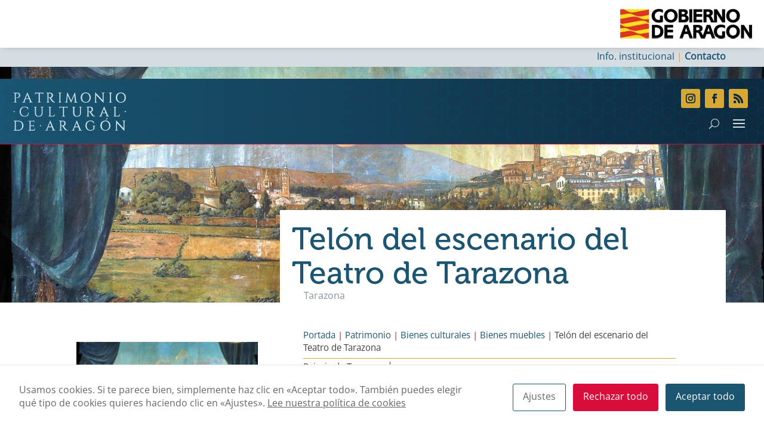

--- FILE ---
content_type: text/css
request_url: https://patrimonioculturaldearagon.es/wp-content/et-cache/global/et-divi-customizer-global.min.css?ver=1767874117
body_size: 8520
content:
body,.et_pb_column_1_2 .et_quote_content blockquote cite,.et_pb_column_1_2 .et_link_content a.et_link_main_url,.et_pb_column_1_3 .et_quote_content blockquote cite,.et_pb_column_3_8 .et_quote_content blockquote cite,.et_pb_column_1_4 .et_quote_content blockquote cite,.et_pb_blog_grid .et_quote_content blockquote cite,.et_pb_column_1_3 .et_link_content a.et_link_main_url,.et_pb_column_3_8 .et_link_content a.et_link_main_url,.et_pb_column_1_4 .et_link_content a.et_link_main_url,.et_pb_blog_grid .et_link_content a.et_link_main_url,body .et_pb_bg_layout_light .et_pb_post p,body .et_pb_bg_layout_dark .et_pb_post p{font-size:16px}.et_pb_slide_content,.et_pb_best_value{font-size:18px}body{color:#444444}body{line-height:1.4em}.container,.et_pb_row,.et_pb_slider .et_pb_container,.et_pb_fullwidth_section .et_pb_title_container,.et_pb_fullwidth_section .et_pb_title_featured_container,.et_pb_fullwidth_header:not(.et_pb_fullscreen) .et_pb_fullwidth_header_container{max-width:1280px}.et_boxed_layout #page-container,.et_boxed_layout.et_non_fixed_nav.et_transparent_nav #page-container #top-header,.et_boxed_layout.et_non_fixed_nav.et_transparent_nav #page-container #main-header,.et_fixed_nav.et_boxed_layout #page-container #top-header,.et_fixed_nav.et_boxed_layout #page-container #main-header,.et_boxed_layout #page-container .container,.et_boxed_layout #page-container .et_pb_row{max-width:1440px}a{color:#1b5572}#footer-widgets .footer-widget li:before{top:10.6px}body .et_pb_button{font-size:14px;background-color:#1b5572;border-width:0px!important;border-radius:4px;font-weight:bold;font-style:normal;text-transform:uppercase;text-decoration:none;}body.et_pb_button_helper_class .et_pb_button,body.et_pb_button_helper_class .et_pb_module.et_pb_button{color:#d6dde2}body .et_pb_button:after{font-size:22.4px;color:#d6a937}body .et_pb_bg_layout_light.et_pb_button:hover,body .et_pb_bg_layout_light .et_pb_button:hover,body .et_pb_button:hover{color:#ffffff!important;background-color:#1b5572;border-color:rgba(27,85,114,0)!important}@media only screen and (min-width:1600px){.et_pb_row{padding:32px 0}.et_pb_section{padding:64px 0}.single.et_pb_pagebuilder_layout.et_full_width_page .et_post_meta_wrapper{padding-top:96px}.et_pb_fullwidth_section{padding:0}}h1,h1.et_pb_contact_main_title,.et_pb_title_container h1{font-size:40px}h2,.product .related h2,.et_pb_column_1_2 .et_quote_content blockquote p{font-size:34px}h3{font-size:29px}h4,.et_pb_circle_counter h3,.et_pb_number_counter h3,.et_pb_column_1_3 .et_pb_post h2,.et_pb_column_1_4 .et_pb_post h2,.et_pb_blog_grid h2,.et_pb_column_1_3 .et_quote_content blockquote p,.et_pb_column_3_8 .et_quote_content blockquote p,.et_pb_column_1_4 .et_quote_content blockquote p,.et_pb_blog_grid .et_quote_content blockquote p,.et_pb_column_1_3 .et_link_content h2,.et_pb_column_3_8 .et_link_content h2,.et_pb_column_1_4 .et_link_content h2,.et_pb_blog_grid .et_link_content h2,.et_pb_column_1_3 .et_audio_content h2,.et_pb_column_3_8 .et_audio_content h2,.et_pb_column_1_4 .et_audio_content h2,.et_pb_blog_grid .et_audio_content h2,.et_pb_column_3_8 .et_pb_audio_module_content h2,.et_pb_column_1_3 .et_pb_audio_module_content h2,.et_pb_gallery_grid .et_pb_gallery_item h3,.et_pb_portfolio_grid .et_pb_portfolio_item h2,.et_pb_filterable_portfolio_grid .et_pb_portfolio_item h2{font-size:24px}h5{font-size:21px}h6{font-size:18px}.et_pb_slide_description .et_pb_slide_title{font-size:61px}.et_pb_gallery_grid .et_pb_gallery_item h3,.et_pb_portfolio_grid .et_pb_portfolio_item h2,.et_pb_filterable_portfolio_grid .et_pb_portfolio_item h2,.et_pb_column_1_4 .et_pb_audio_module_content h2{font-size:21px}	h1,h2,h3,h4,h5,h6{font-family:'Museo 300',Helvetica,Arial,Lucida,sans-serif}body,input,textarea,select{font-family:'Open Sans',Helvetica,Arial,Lucida,sans-serif}.et_pb_button{font-family:'Open Sans',Helvetica,Arial,Lucida,sans-serif}@font-face{font-family:"Museo 300";src:url("/recursos/fonts/Museo300-Regular.otf");font-display:swap}@font-face{font-family:"Museo 500";src:url("/recursos/fonts/Museo500-Regular.otf");font-display:swap}@font-face{font-family:"Museo 700";src:url("/recursos/fonts/Museo700-Regular.otf");font-display:swap}.dmach-acf-item-container .dmach-acf-item-content{flex-wrap:wrap}.dmach-acf-item-container .dmach-acf-item-content p{width:100%}#cabeceragob .et_pb_column{width:50%!important;max-width:50%!important;margin:0!important}.menu-cabecera2 .et_pb_row .et_pb_column{display:flex;justify-content:flex-end}.et_pb_social_network_link{padding:0;margin:0}.et_pb_social_network_link a.icon,.menu-cabecera2 .et_pb_social_network_link a.icon::before{line-height:28px;height:28px;width:28px}#redes{width:auto!important}body .menu-cabecera2 a.contacto{line-height:28px;text-decoration:none!important;margin-right:20px;color:#dfdcdd}body .menu-cabecera2 .contacto:hover{color:#ffffff}.et_pb_menu__search-form{background-color:rgba(255,255,255,0.9);border-radius:4px;padding:4px}.et_pb_menu__logo{margin:0 22px;height:66px}body .dd-hamburger-menu .et_pb_menu__wrap{display:inline-flex;justify-content:flex-end!important;margin-top:30px;padding-right:20px}body .dd-hamburger-menu .subtitulo-menu>a{font-family:"Museo 300";margin:0.5em 0!important;font-size:18px;font-weight:500;border-bottom:1px solid #f79b1f;padding-bottom:3px!important;pointer-events:none}.et_mobile_menu li,.et_mobile_menu li a{border-bottom:none!important}body .et_pb_menu_0_tb_header.et_pb_menu .et_mobile_menu,.dd-hamburger-menu li{padding:0 0 3px 0!important;margin-left:0}body .et_pb_menu_0_tb_header.et_pb_menu .et_mobile_menu{padding:10px 20px 20px 20px!important}body .et_mobile_menu .menu-item-has-children>a{background-color:transparent!important}.dd-hamburger-menu .menu-item a{padding:0!important}@media (min-width:980px){.et_mobile_nav_menu{display:inline-flex!important}.et_pb_menu .et_pb_menu__menu,.et_pb_fullwidth_menu .et_pb_menu__menu{display:none!important}.et_pb_menu_0_tb_header.et_pb_menu .et_mobile_menu{margin-top:25px}.et_pb_menu .et_mobile_nav_menu,.et_pb_fullwidth_menu .et_mobile_nav_menu{display:flex;float:none;margin:0 6px;align-items:center!important}.et_pb_menu_0_tb_header.et_pb_menu .nav li ul.sub-menu a,.et_pb_menu_0_tb_header.et_pb_menu .et_mobile_menu a{padding:0;text-align:left}.et_pb_menu .et_mobile_nav_menu li{list-style-type:none}.dd-hamburger-menu .et_mobile_menu{columns:4 280px;column-gap:1rem}.dd-hamburger-menu .et_mobile_menu>li{display:inline-block;height:auto}.dd-hamburger-menu .et_mobile_menu ul li,.dd-hamburger-menu .et_mobile_menu ul li a{width:100%;min-width:280px}body .dd-hamburger-menu .et_mobile_menu>li:not:first-child{margin-left:20px!important}body .dd-hamburger-menu ul{margin-top:0;padding:0!important}.dd-hamburger-menu li{padding:0 0 3px 0!important;margin-left:0}button.et_pb_menu__icon{margin-top:10px}.et_pb_module .mobile_menu_bar::before{top:5px}}@media (max-width:980px){.et_mobile_menu{margin-top:0}body .dd-hamburger-menu .et_pb_menu__wrap{margin-top:40px!important}.dd-hamburger-menu li a{padding:0}.dd-hamburger-menu li{padding:0 0 3px 0!important;margin-left:0}.et_mobile_nav_menu{padding:0px!important;width:auto!important}.et-db #et-boc .et-l .et_pb_module .mobile_menu_bar:before{top:10px}}.pie .et_pb_module{margin-bottom:0!important;padding:0!important}.pie .fwidget.et_pb_widget.widget_nav_menu{margin-bottom:10px!important}.pie .et_pb_widget ol,.pie .et_pb_widget ul{margin:0!important}.pie .et_pb_widget ol li,.pie .et_pb_widget ul li{margin-bottom:3px!important}.pie li a,.pie li a:visited{font-size:14px;color:#d6dde2!important}.pie li a:current,.pie li a:hover{color:#ffffff!important;font-weight:bold;padding:2px 0}#pie-secundario p{font-size:14px;color:#999!important}.et_pb_section .et_pb_post_content .et_pb_row{margin:0 auto!important;width:90%!important}.treinta{width:33%;box-sizing:border-box;margin:0;padding:0}.sesenta{width:66%;box-sizing:border-box;margin:0;padding:0}.indiana{background:url(/wp-content/uploads/2022/02/Indiana-transparente-20.svg) repeat!important;background-size:40px 71px!important}.indiana-boletin{background:url(/recursos/img/Indiana-clara.svg) repeat!important;background-size:40px 71px!important}#fotocabecera{margin:-135px 0 20px 0!important;box-sizing:border-box}#fotocabecera,#fotocabecera .et_pb_row{height:400px!important;padding:0!important}#fotocabecera .et_pb_column{padding:0!important;height:calc(100% - 25px);display:flex;align-content:flex-end;flex-wrap:wrap}#fotocabecera .et_pb_module{width:100%;background:#fff;margin:0}#fotocabecera .et_pb_de_mach_acf_item{padding:0 20px 0 20px!important}#fotocabecera .titulo-poblacion p{margin-left:20px}#fotocabecera h2,#fotocabecera h1{font-size:52px!important;line-height:1.1em!important;color:#1b5572!important;font-family:'Museo 500'!important;border:0;margin:0;padding:20px 20px 0 20px!important}#fotocabecera h2:after,#fotocabecera h1:after{display:none!important}@media (max-width:980px){#fotocabecera .et_pb_column:first-child{display:none}}@media (max-width:479px){#fotocabecera h2,#fotocabecera h1{font-size:40px!important}#fotocabecera .et_pb_column:first-child{display:none}}body .et_pb_button,body a.dmach-acf-value.et_pb_button{color:#D6DDE2!important;background-color:#1B5572;font-size:14px!important;padding:0.6em 1.4em .4em 1.2em!important;line-height:22.4px!important;width:auto!important}body .et_pb_button:hover,body a.dmach-acf-value.et_pb_button:hover{padding-left:2.4em!important}body input#divi_filter_button{font-size:14px!important;padding-top:.6em!important;padding-right:1em!important;padding-bottom:.6em!important;line-height:1.7em!important;height:auto!important}body a.dmach-acf-value.et_pb_button{font-size:14px!important;padding-top:.3em!important;padding-right:1em!important;padding-bottom:.3em!important;line-height:1em!important;height:auto!important}#buscar input#divi_filter_button{margin-top:0!important}input.divi-acf.divi-filter-item,select.divi-acf.et_pb_contact_select,input.tnp-email{font-size:16px;background:#efefef!important;border-radius:4px!important;color:#4b4b4a}select.divi-acf.et_pb_contact_select option{font-size:16px!important;color:#4b4b4a!important}p.et_pb_contact_field{margin-bottom:10px}#resultados{margin-top:0!important}#buscar{margin-bottom:0!important}#buscar .divi-filter-containter{display:flex;justify-content:center}.filter-param-tags{margin-bottom:60px!important}.filter-param-tags p{font-size:14px!important;line-height:1.4em;border:0;background:#d6a937;color:#ffffff;padding:6px 35px 6px 10px!important;border-radius:6px!important;font-weight:bold}.select2-selection,.select2-dropdown,.select2-container--default .select2-search--dropdown .select2-search__field{border:0!important}.select2-selection span,.select2-dropdown{color:#4b4247;background:#efefef!important;border-radius:4px;padding:0.6em 0.9em 0.4em 0.9em!important}.select2-search--dropdown .select2-search__field{background:#dfdcdd!important;border-radius:4px!important;border:0!important;padding:0.6em 0.9em 0.4em 0.9em!important}.select2-results{background:none}.select2-selection{height:44px!important}.select2-container--default .select2-results__option--highlighted.select2-results__option--selectable{background:#1b5572!important}.tnp-submit{font-size:14px!important;box-shadow:0px 6px 9px -3px rgba(0,0,0,0.3)!important;line-height:1em!important;background:#1b5572!important;border-radius:6px!important;color:#d6dde2;padding:10px 14px!important}.tnp-subscription{margin-left:0}.boletines .et_pb_column{max-width:1280px!important;margin:0 auto 0 auto!important}.boletines .et_pb_row .et_pb_column.et-last-child,.boletines .et_pb_row .et_pb_column:last-child{margin:0 auto 0 auto!important}.boletines #descripcion p{text-align:left!important}.menu-iconos{display:flex;justify-content:center;align-items:flex-start;flex-wrap:nowrap;margin-top:20px}.menu-iconos .et_pb_column{width:auto!important;margin:0 15px!important;display:flex;align-items:flex-start;flex-direction:column;justify-content:center;transition:all ease-in-out .3s}.menu-iconos .et_pb_column:hover{transform:scale(1.1)}.menu-iconos .et_pb_module{margin:0 auto}.menu-iconos .et_pb_image{margin:10px auto!important}.menu-iconos .et_pb_image_wrap{width:70px;height:70px}.menu-iconos .et_pb_image_wrap img{opacity:0.4}.menu-iconos .et_pb_image_wrap:hover img{opacity:1}.menu-iconos .et_pb_column h3{font-size:11px!important;margin:0;text-align:center}.menu-iconos .et_pb_column:hover h3{color:#1b5572!important;border-bottom:1px solid #99222d}h1,h2,h3,h4,h5,h6{width:100%}h1{font-size:52px;color:#1b5572;font-family:'Museo 500'!important}h2{font-size:42px;color:#444444;font-family:'Museo 300'!important;border-bottom:1px solid #d6dde2;padding-bottom:0;padding-right:30px;margin:40px 0 20px 0}h2:after{content:url('/wp-content/uploads/2022/02/linea45-4.png');background:url(/wp-content/uploads/2022/02/linea45.svg) no-repeat;background-size:20px 30px;width:20px;height:30px}.primero h2{margin-top:0}h3{font-size:28px;color:#9ea9b2;font-family:'Museo 500'!important;margin:30px 0 15px 0}h4{font-size:22px;color:#1b5572;margin:20px 0 10px 0;font-family:'Museo 500'}h5{font-size:18px;color:#9ea9b2;margin:10px 0 5px 0}@media (max-width:479px){h2{font-size:30px;margin:0}}p,.et_pb_text_inner{font-size:16px;line-height:1.4em}p a{color:#22A6DB}p{}p sup{font-size:10px}blockquote{border-left:2px solid #d6dde2}blockquote,blockquote p{font-size:20px!important;font-family:'Museo 500';font-style:italic}.pie-foto{margin-left:20px;font-size:.8em!important}ul,ol{margin-left:20px}li::marker{color:#1b5572}ul li ul li::marker{color:#d6dde2}.titulo{font-weight:bold}body .forzar-blanco p{color:#fff!important}ol.numeracion{list-style-type:none;margin-top:20px}ol.numeracion li{margin-bottom:10px;padding-left:40px}ol.numeracion li::marker{}ol.numeracion li::before{display:inline-block;margin-left:-40px;width:25px;height:25px;border-radius:50%;content:counter(list-item) "";text-align:center;background:#d6a937;color:#fff;font-family:"Museo 700";margin-right:15px}.slide-categorias .et_pb_row{}.slide-categorias .grid-posts{grid-gap:20px!important}.slide-categorias .et_pb_de_mach_archive_loop{border-radius:6px}.slide-categorias a{position:relative;overflow:hidden!important;display:block;box-sizing:border-box}.slide-categorias p{z-index:600;aspect-ratio:2/1;position:relative;display:block;font-family:"Museo 700";color:#fff;font-size:36px;line-height:1em;padding:8px 16px;display:flex;justify-content:flex-start;align-items:center;text-align:center;opacity:0.7}.slide-categorias a:hover p{opacity:1}.slide-categorias span{z-index:400;position:absolute;top:0;width:auto;height:100%;width:100%;overflow:hidden;display:block}.slide-categorias img{aspect-ratio:auto;width:auto;max-width:none;min-width:100%;min-height:100%;max-height:100%;width:auto;margin:0 auto;object-fit:cover}.slide-categorias .dmach-grid-item{transition:all ease-in-out .5s;border-radius:6px;overflow:hidden;box-shadow:rgba(50,50,93,0.25) 0px 13px 27px -5px,rgba(0,0,0,0.3) 0px 8px 16px -8px;background:#0d293e}.slide-categorias .dmach-grid-item:hover{transform:scale(1.1);z-index:900}.slide-categorias .dmach-grid-item:hover img{opacity:0.4}.efecto-opacity{opacity:.5}.efecto-opacity:hover,.efecto-opacity:focus{opacity:1}.efecto-fade:hover{opacity:1}.efecto-fade{opacity:0.6;transition:all .5s ease-out}.centrado-vertical{height:100%;display:flex;align-items:center!important}.dos-columnas{-webkit-column-count:2;-moz-column-count:2;column-count:2;-webkit-column-gap:40px;-moz-column-gap:40px;column-gap:40px}.metas .et_pb_text_inner,.metas p,.secundarias .grid-posts:before,.secundarias p,.migas,.metas-con,.migas-fin{font-size:15px!important;line-height:1.4em!important}.columna-metas{padding:0 20px}.metas{margin:0!important;width:auto;float:left!important}.metas p a,.metas.separado{padding-bottom:0!important;border-right:1px solid #99222d;padding-right:10px;margin-right:10px!important}.metas-con{border-bottom:1px solid #d6a937;margin-bottom:5px!important;padding-bottom:5px}.metas span,.metas label{color:#0d293e80}.ultimo .et_pb_text_inner,.metas .dmach-postmeta-value a:last-child{border-right:none!important}.italica{font-style:italic}.secundarias{width:100%!important;margin:0!important;display:block!important;clear:both!important}.secundarias .grid-posts{display:flex;justify-content:flex-start}.secundarias .dmach-grid-item{border-right:1px solid #99222d;padding-right:10px;margin-right:10px}.secundarias .dmach-grid-item .et_pb_section{padding:0}.secundarias p{white-space:nowrap;padding-bottom:0!important}.linea-hr{margin:5px 0 5px 0!important;display:block;clear:both}.linea-hr div{margin:0;height:1px;background:#d6a937}.loop-historia div{display:block}.loop-historia ul{display:flex;justify-content:flex-start;flex-wrap:wrap;padding:0;margin:0;margin-bottom:10px}.loop-historia ul li{display:block;width:auto!important;float:left!important;border-right:1px solid #99222d;padding-right:10px;margin-right:10px!important}.loop-historia ul li:last-child{border-right:0;padding-right:0}.loop-historia ul li label{color:#0d293e80}.contenedor-materiales,.autor-bienes,.bloque{display:block;width:100%}.contenedor-materiales .dimensiones{display:flex;justify-content:flex-start}.contenedor-materiales .dimensiones p{padding-bottom:0;padding-right:3px}.contenedor-materiales .dimensiones p:before{content:'x '}.contenedor-materiales .dimensiones p:nth-child(-n+2):before,.contenedor-materiales .dimensiones p:last-child:before{content:''}.migas{color:#99222d;border-bottom:1px solid #d6a937;margin-bottom:5px!important;padding-bottom:5px;margin-top:-20px}.migas-sin{color:#99222d;margin-bottom:5px!important}.migas .breadcrumb_last,.migas-sin .breadcrumb_last{color:#404040}.titulo-poblacion p{color:#0d293e80}#menu-secundario{width:100%}#menu-secundario a{font-size:12px;line-height:1em;text-transform:uppercase;font-weight:bold;margin:5px;display:inline-flex;padding:8px 12px;border-radius:4px;background:#d6a937;color:#ffffff;margin-left:5px!important;white-space:nowrap;box-shadow:0px 12px 18px -6px rgba(0,0,0,0.3)}#menu-secundario a:hover{color:#404040}.lateral .et_pb_de_mach_acf_item{margin-bottom:5px!important}.lateral h3{font-size:26px!important;font-family:'Museo 500'!important;color:#4b4b4a!important;margin:40px 0 0 0!important;padding-bottom:5px!important;font-weight:normal}.lateral .linea{content:"";height:2px;width: 30%;border-bottom:1px solid #99222d;margin-bottom:15px}.titulo-lateral{margin-bottom:25px!important}.titulo-lateral h3:before{content:"";position:absolute;left:0;bottom:0;height:2px;width: 30%;border-bottom:1px solid #99222d}.lateral h4{font-size:22px;font-family:'Museo 500';color:#9ea9b2;margin:25px 0 10px 0!important;padding-bottom:0;font-weight:normal}.lateral h5{font-size:18px;color:#404040;font-family:'Museo 500';margin:0}.lateral P{font-size:15px;margin-bottom:5px!important;color:#666666!important}.lateral a,.lateral span{font-size:15px}.lateral ul li{font-size:14px}.lateral .current-menu-item{font-weight:bold}.lateral .dmach-seperator{display:none}.lateral .margen-boton{margin-top:15px}.lateral .contacto .et_pb_module_inner{padding-left:15px}.lateral .contacto span{font-weight:bold}.lateral .contacto p{padding:0!important;margin:0!important}.lateral .widget_nav_menu{margin-bottom:20px}.loop.relacionados .dmach-grid-item{border-bottom:1px solid #d6dde2;margin-bottom:5px;padding-bottom:5px}.loop.relacionados .dmach-grid-item:last-child{border-bottom:0}.pestanas{border:0}.pestanas .et_pb_tabs_controls,.pestanas .et_pb_tabs_controls li{border:0}.pestanas .et_pb_all_tabs{margin-top:0;background:rgba(236,239,241,1);background:#ECEFF1;background:linear-gradient(180deg,rgba(236,239,241,1) 0%,rgba(255,255,255,1) 100%);border-radius:0 6px 6px 6px;box-shadow:rgba(50,50,93,0.25) 0px 13px 27px -5px,rgba(0,0,0,0.3) 0px 8px 16px -8px}.pestanas .et_pb_tabs_controls .et_pb_tab{padding:40px}.pestanas .et_pb_tabs_controls{margin-left:0;background:transparent;display:flex;justify-content:flex-start}.pestanas ul.et_pb_tabs_controls::after{border:0}.pestanas .et_pb_tabs_controls li{background:#d6dde2;padding:8px 16px;border-radius:6px 6px 0 0;font-size:16px;font-family:'Museo 500'!important;line-height:1em;background:#d6dde2;height:100%}.pestanas .et_pb_tabs_controls li.et_pb_tab_active,.pestanas .et_pb_tabs_controls li:hover,.pestanas .et_pb_tabs_controls li:focus{background:rgba(236,239,241,1)}.pestanas .et_pb_tabs_controls li a{white-space:nowrap;padding:4px 0}.pestanasparques .et_pb_all_tabs{background:#fff!important;box-shadow:none}.pestanasparques .et_pb_all_tabs ul{list-style-type:none}.pestanasparques .et_pb_all_tabs li::marker{}.pestanasparques .et_pb_all_tabs li{border-bottom:1px solid #d6dde2}.pestanasparques .et_pb_all_tabs li:last-child{border:0}.pestanasparques .et_pb_tabs_controls{display:flex;justify-content:flex-start;margin-bottom:20px;padding-bottom:10px}.pestanasparques .et_pb_tabs_controls li{display:flex;flex-direction:column;text-align:center;width:auto;overflow:hidden;background:transparent;opacity:0.4}.pestanasparques .et_pb_tabs_controls li a{font-size:14px!important}.pestanas .et_pb_tabs_controls li.et_pb_tab_active,.pestanasparques .et_pb_tabs_controls li:hover,.pestanasparques .et_pb_tabs_controls li:focus{background:transparent;opacity:1;border-bottom:1px solid #99222d}.pestanasparques .et_pb_tabs_controls li a:before{display:block;content:'';width:76px;height:76px;background-size:76px 76px!important;margin:10px auto}.pestanasparques .et_pb_tabs_controls li:hover,.pestanasparques .et_pb_tabs_controls li:focus,.pestanasparques .et_pb_tabs_controls li.et_pb_tab_active{width:auto}.pestanasparques .et_pb_tabs_controls li:first-child a:before{background:url(/recursos/img/icono-servicios.svg) no-repeat}.pestanasparques .et_pb_tabs_controls li:nth-child(2) a:before{background:url(/recursos/img/icono-informacion.svg) no-repeat}.pestanasparques .et_pb_tabs_controls li:nth-child(3) a:before{background:url(/recursos/img/icono-recursos.svg) no-repeat}@media (max-width:570px){.pestanasparques .et_pb_tabs_controls li a:before{width:70px;height:70px;background-size:70px 70px!important}.pestanas .et_pb_tabs_controls li{font-size:10px!important}}body .mfp-title{display:inline!important}#galeria .slick-prev,#galeria .slick-next{top:40%!important;display:block;z-index:999!important;padding:10px!important}#galeria .slick-prev{left:20px}#galeria .slick-next{right:20px}#galeria .slick-next:before,#galeria .slick-prev:before{color:#fff!important}#galeria-frame .et_pb_gallery_items{display:flex!important;justify-content:center;flex-wrap:wrap}#galeria-frame .dmach-grid-item{min-width:23%;max-width:23%;display:flex!important;align-items:center}#galeria-frame .et_pb_de_mach_gallery_item{height:180px;margin:1%;overflow:hidden;border-radius:4px;box-sizing:border-box}#galeria-frame .grid-item-cont,#galeria-frame .grid-item-cont a{height:100%;width:100%}#galeria-frame .grid-item-cont a{width:100%!important;height:100%!important;display:block;display:flex!important;justify-content:center;transition:transform .2s}#galeria-frame .grid-item-cont a:hover{transform:scale(1.5)}#galeria-frame .et_pb_gallery_image img{object-fit:cover!important;min-height:100%!important;min-width:100%!important}.masonry.et_pb_gallery_grid{opacity:100!important}#galeria-lateral{border-radius:4px;overflow:hidden}#galeria-lateral .et_post_gallery{grid-gap:2px}#galeria-lateral .grid-item{margin-bottom:0}#galeria-lateral .grid-item-cont{aspect-ratio:16/9;overflow:hidden;display:block}.galeria-horizontal .et_pb_gallery_items{display:flex;height:100%;align-content:stretch;flex-wrap:nowrap;border-radius:6px;overflow:hidden}.galeria-horizontal .et_pb_gallery_image{height:100%}.galeria-horizontal .et_pb_gallery_item{width:auto!important;margin:0!important;overflow:hidden}.galeria-horizontal .et_pb_gallery_item img{transition:transform .2s;min-width:100%;min-height:100%;max-width:5000%}.galeria-horizontal .et_pb_gallery_item:hover img{transform:scale(1.2)}.busquedas .et_pb_de_mach_archive_loop{margin:0!important;padding:0}.busquedas .grid-posts.loop-grid:before{display:block!important;width:100%;grid-column:1 / span 3;font-family:"Museo 500";margin:40px 0 10px 0;font-size:28px;color:#9ea9b2}.busquedas .busqueda-bienes .grid-posts.loop-grid:before{content:'Patrimonio:'}.busquedas .busqueda-parques .grid-posts.loop-grid:before{content:'Parques culturales:'}.busquedas .busqueda-monograficos .grid-posts.loop-grid:before{content:'Monográficos:'}.busquedas .busqueda-rutas .grid-posts.loop-grid:before{content:'Rutas culturales:'}.busquedas .busqueda-publicaciones .grid-posts.loop-grid:before{content:'Publicaciones:'}.busquedas .busqueda-investigaciones .grid-posts.loop-grid:before{content:'Investigaciones:'}.busquedas .busqueda-fundaciones .grid-posts.loop-grid:before{content:'Fundaciones:'}.busquedas .busqueda-fundaciones .foto{background:none}.busquedas .busqueda-fundaciones .et_shop_image img{min-height:50%!important;min-width:50%!important;max-height:80%!important;max-width:70%!important;margin:auto}.mapa{margin-top:150px}.gm-style .gm-style-iw-c{padding:0!important;overflow:visible}.gm-style .gm-style-iw-d{overflow:hidden;border-radius:4px}.gm-style-iw-chr{position:absolute;display:block;top:-16px;right:-16px;width:32px;height:32px;border-radius:50%;z-index:999;background:#fff}.gm-style-iw-chr .gm-style-iw-ch{padding-top:0}body .gm-style-iw-chr .gm-ui-hover-effect{top:-8px;left:-8px;width:32px!important;height:32px!important}body .etiqueta-mapa{margin:-20px 0!important;max-width:500px}.etiqueta-mapa .wp-post-image{margin:0!important}.etiqueta-mapa .featured-image.wp-post-image{object-fit:cover;min-width:100%;max-width:500%;max-height:500px;max-height:500%}.etiqueta-mapa,.etiqueta-mapa .et_pb_row{margin:0!important;padding:0!important;width:100%!important}.etiqueta-mapa h3{font-size:22px!important;color:#0d293e!important}.etiqueta-mapa .et_pb_column{max-height:200px!important}.etiqueta-mapa .et_shop_image{display:flex;justify-content:center}.et_pb_map:is([data-center-lat=""]){display:none}.contador h3.title{font-size:24px!important;margin:0 auto}.contador .percent,.contador-pequeno .percent{margin-bottom:0!important}.contador .percent p{font-size:65px!important}.contador-pequeno h3.title{font-size:18px!important;margin:0 auto}.contador-pequeno .percent p{font-size:50px!important}.category-noticias .loop .et_pb_image{background-image:url("/recursos/img/loop-noticias.webp")}.clasificacion-bien-mueble .et_shop_image{background-image:url("/recursos/img/loop-bienes-muebles.webp")}.clasificacion-bien-inmueble .et_shop_image{background-image:url("/recursos/img/loop-bienes-inmuebles.webp")}.clasificacion-bienes-arqueologicos .et_shop_image{background-image:url("/recursos/img/loop-bienes-arqueologicos.webp")}.clasificacion-bienes-paleontologicos .et_shop_image{background-image:url("/recursos/img/loop-bienes-paleontologicos.webp")}.cabinvestigaciones{background-image:url("/recursos/img/comodin-investigaciones.webp")}.cabbienes{background-image:url("/recursos/img/comodin-bienes.webp")}.cabnoticias{background-image:url("/recursos/img/ccomodin-Noticias.webp")}#portada-cabecera{margin:-135px 0 0 0!important;box-sizing:border-box}#portada-cabecera .et_pb_column{display:flex;justify-content:flex-start;flex-wrap:wrap}#portada-cabecera .uno{width:100%!important;height:450px!important;z-index:500;margin:0;margin:-135px 0 0 0!important;box-sizing:border-box;overflow:hidden}#portada-cabecera .dos,#portada-cabecera .tres,#portada-cabecera .cuatro{height:300px!important;width:33%;z-index:499;margin:0}#portada-cabecera .dos{width:34%!important}body #portada-cabecera .filter-param-tags{margin-bottom:0!important}#portada-cabecera .et_pb_module_inner,body #portada-cabecera .filtered-posts-cont,#portada-cabecera .dmach-grid-sizes,#portada-cabecera .grid-posts,#portada-cabecera .grid-col,#portada-cabecera .grid-item-cont,#portada-cabecera .et_shop_image,#portada-cabecera .et_pb_de_mach_thumbnail{height:350px!important;max-height:350px!important;margin:0;width:100%!important}body #portada-cabecera .grid-item-cont,#portada-cabecera .pastilla{overflow:visible!important}body #portada-cabecera .eventos-portada,body #portada-cabecera .eventos-portada .et_pb_column,#portada-cabecera .imagen-portada,#portada-cabecera .imagen-portada .et_pb_module_inner,#portada-cabecera .titulo-noticia-portada{height:450px!important;max-height:450px!important;margin:0;width:100%!important}#portada-cabecera .pastilla,#portada-cabecera .titulo-noticia-portada{position:absolute;top:0;left:0;width:100%;height:100%!important;z-index:500;display:flex;justify-content:center;align-items:flex-end}body #portada-cabecera img{width:auto;min-width:100%!important;min-height:100%;object-fit:cover}body #portada-cabecera .et_pb_de_mach_thumbnail a{width:100%;height:100%}#portada-cabecera .bienes-portada{width:auto;max-width:80%;z-index:999;bottom:-10px;-webkit-clip-path:polygon(0% 0%,calc(100% - 20px) 0%,100% 20px,100% 100%,0% 100%,0% 0%);clip-path:polygon(0% 0%,calc(100% - 20px) 0%,100% 20px,100% 100%,0% 100%,0% 0%)}#portada-cabecera .bienes-portada h2{font-size:26px!important;line-height:1em!important;font-family:'Museo 300';border:0;padding:0 5px 10px 0!important;color:#d6dde2!important;margin-top:0;width:100%;margin-bottom:5px!important}.loop .bienes-portada h2:before{content:"";position:absolute;left:0;bottom:0;height:2px;width: 30%;border-bottom:2px solid #99222d}#portada-cabecera .slick-track{margin:0!important}#portada-cabecera .titulo-noticia-portada{display:flex;justify-content:flex-end}#portada-cabecera .titulo-noticia-portada .et_pb_module_inner{max-width:40%;margin:auto 30px 40px auto;display:flex;align-items:flex-end}#portada-cabecera .titulo-noticia-portada h3{padding:5px 10px!important;background:#fff!important;-webkit-clip-path:polygon(0% 0%,calc(100% - 20px) 0%,100% 20px,100% 100%,0% 100%,0% 0%);clip-path:polygon(0% 0%,calc(100% - 20px) 0%,100% 20px,100% 100%,0% 100%,0% 0%)}#portada-cabecera .titulo-noticia-portada a h3{font-size:22px!important}.portada-parques{height:300px;overflow:hidden}body .portada-parques .dmach-grid-sizes{margin:0!important}.texto-parques{height:300px!important;width:100%;position:absolute;top:60px;display:flex;align-items:center;justify-content:center}.parques{height:100%!important}.parques .et_shop_image{display:flex;justify-content:center}.parques img{height:300px!important;width:auto;max-width:5000px!important}.texto-parques .et_pb_text_inner{background:#0d293e;-webkit-clip-path:polygon(0% 0%,calc(100% - 20px) 0%,100% 20px,100% 100%,0% 100%,0% 0%);clip-path:polygon(0% 0%,calc(100% - 20px) 0%,100% 20px,100% 100%,0% 100%,0% 0%)}.texto-parques h2{margin:auto!important;padding:20px!important;color:#d6dde2;border:0;background:url(/wp-content/uploads/2022/02/Indiana-transparente-20.svg) repeat!important;background-size:40px 71px!important}.loop-parques{}body .nuevo-loop-parques .et_pb_de_mach_archive_loop{margin-bottom:-60px!important}.titulo-parques{background:transparent!important}.nuevo-loop-parques h2{border:none;font-family:'Museo 700'!important;font-size:60px!important;color:#fff!important}@media only screen and (max-width:767px){.nuevo-loop-parques h2{font-size:40px!important}}@media (max-width:479px){.nuevo-loop-parques h2{font-size:40px!important}}.nuevo-loop-parques h2::after{display:none}body #fotocabecera .titulo-parques h1{color:#fff!important}.monografias-portada .loop .et_pb_row{padding-top:0!important}.monografias-portada .loop-grid .grid-col:first-child .et_pb_de_mach_thumbnail{-webkit-clip-path:polygon(0% 0%,100% 0%,100% 100%,20px 100%,0% calc(100% - 20px),0% 0%);clip-path:polygon(0% 0%,100% 0%,100% 100%,20px 100%,0% calc(100% - 20px),0% 0%)}.monografias-portada .loop-grid .grid-col:last-child .et_pb_de_mach_thumbnail{-webkit-clip-path:polygon(0% 0%,calc(100% - 20px) 0%,100% 20px,100% 100%,0% 100%,0% 0%);clip-path:polygon(0% 0%,calc(100% - 20px) 0%,100% 20px,100% 100%,0% 100%,0% 0%)}.monografias-portada .loop h3{font-size:22px!important;padding:10px 20px 0 20px;color:#444!important}.monografias-portada .loop .et_shop_image{height:250px}#menu-recursos .et_pb_row{display:flex;justify-content:center}#menu-recursos .et_pb_column{width:25%;max-width:320px;margin:0}#menu-recursos h2{font-family:'Museo 500';font-size:24px!important;border-bottom:0;margin:15px 0;padding:0 20px;color:#1b5572}.archivos h1,.noticia h1{font-size:34px!important;color:#444444!important;font-weight:100!important;padding-bottom:0;padding-right:30px;margin:40px 0 20px 0;line-height:1.2em}.archivos h2,.noticia h2{font-size:24px!important}.publicaciones h1:after,.archivos h1:after,.moticia h1:after{content:url('/wp-content/uploads/2022/02/linea45-4.png');background:url(/wp-content/uploads/2022/02/linea45.svg) no-repeat;background-size:20px 30px;width:20px;height:30px}.dara img{max-width:80%;border-radius:4px;box-shadow:rgba(50,50,93,0.25) 0px 13px 27px -5px,rgba(0,0,0,0.3) 0px 8px 16px -8px}.distribucion-investigaciones h2{font-size:35px!important}.loop{width:100%;margin:0;padding:0!important;box-sizing:border-box}.loop .et_pb_row{width:100%;margin:0;padding:10px 0 0 0!important}.loop .et_pb_image_wrap{border-radius:4px}.loop h2,.loop h3{border-bottom:none;font-family:'Museo 500'!important;line-height:1.2em;margin:15px 0 15px 0;padding-bottom:0 10px}.loop h2:after{display:none}.loop .indiana{padding:16px 24px 10px 24px}.loop .indiana .dmach-postmeta-value a,.loop .indiana .proteccion a p{font-size:13px}.loop img,body #portada-cabecera .titulo-noticia-portada .et_pb_de_mach_thumbnail a,body #portada-cabecera .titulo-noticia-portada .et_pb_de_mach_thumbnail a img{min-height:100%;min-width:100%;object-fit:cover}.grid-pfoto .loop-grid,.spaces .loop-grid,{grid-gap:50px 40px}.pfoto .loop{overflow:visible!important;height:250px}.pfoto .foto .et_pb_row{width:100%}.pfoto .loop .foto{border-radius:4px}.pfoto .loop .foto .et_pb_column{padding:0!important}.pfoto .loop .foto .et_pb_de_mach_thumbnail span,.pfoto .loop .foto .et_pb_de_mach_thumbnail a,.pfoto .loop .foto .et_pb_de_mach_thumbnail .et_pb_module_inner,.pfoto .loop .foto .et_pb_de_mach_thumbnail{overflow:hidden!important;height:250px!important}.pfoto .loop .texto{padding:0!important;position:absolute!important;bottom:-10px;margin:0 10%!important;max-width:80%!important;-webkit-clip-path:polygon(0% 0%,calc(100% - 20px) 0%,100% 20px,100% 100%,0% 100%,0% 0%);clip-path:polygon(0% 0%,calc(100% - 20px) 0%,100% 20px,100% 100%,0% 100%,0% 0%);z-index:999}.pfoto .loop a{color:#d6dde2!important}.pfoto .loop h3{margin:0 0 10px 0!important;font-size:1.3em!important}.pfoto .loop h3:before{content:"";position:absolute;left:0;bottom:1px;height:2px;width: 30%;border-bottom:2px solid #99222d}.pfoto .loop .dmach-postmeta-value{line-height:1.0em!important}.gfotos .fondo{margin:0!important;padding:0!important}.gfotos .fondo,.titulo-gfotos{aspect-ratio:16 / 9;overflow:hidden;display:block}.gfotos .dmach-grid-item:nth-child(even) .titulo-gfotos .et_pb_column{position:absolute!important;right:-10px;bottom:20px;-webkit-clip-path:polygon(20px 0%,100% 0%,100% 100%,0% 100%,0% 20px,20px 0%);clip-path:polygon(20px 0%,100% 0%,100% 100%,0% 100%,0% 20px,20px 0%)}.gfotos .dmach-grid-item:nth-child(odd) .titulo-gfotos .et_pb_column{position:absolute!important;left:-10px;bottom:20px;-webkit-clip-path:polygon(0% 0%,calc(100% - 20px) 0%,100% 20px,100% 100%,0% 100%,0% 0%);clip-path:polygon(0% 0%,calc(100% - 20px) 0%,100% 20px,100% 100%,0% 100%,0% 0%)}.gfotos .fondo .et_pb_column,.loop.gfotos .fondo .et_pb_de_mach_thumbnail,.loop.gfotos .fondo .et_pb_module_inner,.loop.gfotos .fondo a,.loop.gfotos .fondo span{width:100%;height:100%;max-height:100%}.titulo-gfotos .et_pb_column{width:auto!important;max-width:80%}.titulo-gfotos{width:100%!important}.titulo-gfotos{position:absolute!important;top:0!important}.titulo-gfotos h2{font-size:22px!important;color:#d6dde2!important;padding:0 0 15px 0;margin:0 10px 10px 10px}.titulo-gfotos h2:before{content:"";position:absolute;left:0;bottom:4px;height:2px;width: 30%;border-bottom:2px solid #99222d}.loop .noticias .et_pb_de_mach_thumbnail{aspect-ratio:16 / 9!important;max-width:100%;min-width:100%;overflow:hidden}.loop .noticias .et_pb_de_mach_thumbnail .et_pb_module_inner,.loop .noticias .et_pb_de_mach_thumbnail a,.loop .noticias .et_pb_de_mach_thumbnail .et_shop_image{height:100%;display:block}.loop.enlaces .et_pb_row{width:100%;padding:15px 20px 20px 20px!important}.loop.enlaces h4{font-family:'Museo 500'!important;font-size:22px!important;line-height:1.2em;margin:0;padding-bottom:0}.loop.enlaces p{font-size:0.8em}.grid-publicaciones .loop-grid{grid-gap:60px 80px}.book,.book .et_pb_module_inner{width:100%}.book .et_shop_image,.book .et_pb_image_wrap{width:90%}body .book img{width:100%;object-fit:cover}body .book span{overflow:hidden;border-radius:3px;box-shadow:rgba(50,50,93,0.25) 0px 25px 50px -10px,rgba(0,0,0,0.3) 0px 15px 30px -15px}body .book span:before{position:absolute;top:0;left:0;content:url('/wp-content/uploads/2022/02/deco.png');height:100%;width:20px;z-index:300;opacity:0.3}.loop .publicaciones .pdfs .grid-posts{grid-gap:8px!important}.loop .publicaciones{margin:0!important;width:100%!important}.loop .publicaciones p{padding-bottom:0!important;color:#666666!important}.loop .publicaciones h3{font-size:24px!important;line-height:1.2em;border-bottom:1px solid #d6a937;color:#666666!important}.autor{font-weight:bold}.loop .fundaciones .et_pb_de_mach_thumbnail{height:150px!important;display:flex;align-items:center;justify-content:center;padding-top:15px}.loop .fundaciones .et_pb_de_mach_title{border-top:1px solid #99222d;margin-top:20px!important}.loop .fundaciones img{min-height:10px!important;min-width:10px!important}.loop .fundaciones h2{font-family:'Museo 500'!important;font-size:18px!important;color:#666666;margin-top:15px;line-height:1.2em;padding:0}.ptexto .loop-grid{grid-gap:50px!important}.loop .ptexto .et_pb_de_mach_thumbnail,.loop .ptexto .et_pb_de_mach_thumbnail .et_pb_module_inner,.loop .ptexto .et_pb_de_mach_thumbnail a,.loop .ptexto .et_pb_de_mach_thumbnail span{aspect-ratio:5 / 3;;width:100%;margin:0;padding:0}.loop .ptexto h3{font-size:1.2em!important;padding:0 10px}.distribucion-parques .loop .et_pb_row{padding:0!important}.distribucion-parques .loop .parques-img .et_pb_module_inner a{display:flex;align-items:center}.distribucion-parques .loop .et_pb_column,.distribucion-parques .loop .et_pb_module,.distribucion-parques .loop .et_pb_module .et_pb_module_inner,.distribucion-parques .loop .et_pb_module .et_pb_module_inner a,.distribucion-parques .loop .et_pb_module .et_pb_module_inner span{height:100%!important;width:100%;overflow:hidden}.distribucion-parques .loop .et_pb_module_inner img{min-width:100%;min-height:100%;object-fit:cover}.distribucion-parques h2{font-size:28px!important;color:#fff;width:auto;max-width:40%;padding:20px;margin:auto auto 0 0}.colecciones .cuadrado .dmach-acf-item-content{max-height:220px;overflow:hidden;border-radius:4px!important}.colecciones img{min-width:100%!important;position:above;top:50%}.continuo .repeater-cont>:not(.no-results-layout){display:inline!important;white-space:nowrap}.continuo .dmach-grid-item{margin-bottom:10px!important}.continuo .et_pb_section,.continuo .et_pb_row{padding:0;margin:0}.continuo .et_pb_module{float:left;margin:0!important;padding:0;margin-right:5px}.publicaciones h1{font-family:'Museo 300'!important;font-size:34px!important;color:#666666!important;padding-bottom:15px;margin:0 0 15px 0;line-height:1.2em}.publicaciones h1:before{content:"";position:absolute;left:0;bottom:0;height:2px;width:40%;border-bottom:2px solid #d6a937}.publicaciones h1:after{display:none}.bibliografia .dmach-grid-item{position:relative;counter-increment:esum;padding-left:40px}.bibliografia .dmach-grid-item:before{content:counter(esum)".";position:absolute;top:0;left:0;color:#99222d;font-size:20px;font-family:'Museo 700',Helvetica,Arial,Lucida,sans-serif}.bibliografia .loop .et_pb_row{padding-top:0!important}.bibliografia .loop .et_pb_de_mach_acf_item{float:left;padding-right:5px}.bibliografia .loop p{padding-bottom:0!important}.bibliografia .loop .autor-biblio p{text-transform:uppercase}.banner-jota .logo img{height:180px;width:auto}.banner-jota .et_pb_image,.banner-jota .et_pb_image a,.banner-jota .et_pb_image a span{width:100%!important;height:auto}.banner-jota .imagenes{align-items:center}.banner-jota .et_pb_column{flex-wrap:wrap}.banner-jota .textos img{width:300px!important;height:auto}.banner-jota .logotipos img{height:50px;width:auto}@media (max-width:980px){#cabeceragob .et_pb_column{width:50%!important;margin:0!important;float:left}#cabecera .et_pb_column_1_4{width:22.75%!important;float:left}#cabecera .et_pb_column_3_4{width:74.25%!important;float:left}#cabecera #logotipo{top:0;left:0;margin:20px;box-sizing:border-box;max-width:50%}.et_mobile_nav_menu{width:100%;justify-content:flex-end;padding:0 60px}.et_mobile_nav_menu .mobile_menu_bar{top:-10px}ul.et_mobile_menu{margin:8px 0 0 0}#logotipo span.et_pb_image_wrap img{height:70px;min-height:70px!important;width:auto}.lateral .et_pb_column{margin-bottom:0!important}#cabecera .et_pb_menu__search-form{background:#d6dde2;border-radius:4px;margin-top:15px!important}#cabecera .et_pb_menu__close-search-button{right:13px!important;top:-37px!important}#cabecera .et_pb_menu__search-container{bottom:0!important}.dos-columnas{-webkit-column-count:1;-moz-column-count:1;column-count:1}.quintos .grid-col{width:100%}.en-linea .et_pb_column_3_4{width:73.625%!important}.en-linea .et_pb_column_1_4{width:20.875%!important}#portada-cabecera .et_pb_de_mach_archive_loop,#portada-cabecera .et_pb_module_inner,body #portada-cabecera .filtered-posts-cont,#portada-cabecera .dmach-grid-sizes,#portada-cabecera .grid-posts,#portada-cabecera .grid-col,#portada-cabecera .grid-item-cont,#portada-cabecera .et_shop_image,#portada-cabecera .et_pb_de_mach_thumbnail{height:250px!important;max-height:250px!important;margin:0;width:100%!important}#portada-cabecera .et_pb_de_mach_carousel,body #portada-cabecera .eventos-portada,body #portada-cabecera .eventos-portada .et_pb_column,#portada-cabecera .imagen-portada,#portada-cabecera .imagen-portada .et_pb_module_inner,#portada-cabecera .titulo-noticia-portada{height:400px!important;max-height:350px!important;margin:0;width:100%!important}#portada-cabecera .titulo-noticia-portada .et_pb_module_inner{max-width:60%}}@media (max-width:479px){body #cabeceragob{background-size:auto 35px!important;height:70px}#cabeceragob .et_pb_column{width:50%!important;margin:0!important;float:left}#cabecera .et_pb_column_1_4{width:50%!important;margin:0!important;float:left}#cabecera .et_pb_column_3_4{width:50%!important;margin:0!important;float:left}ul#menu-menu-patrimonio{position:absolute;top:5px;right:20px}.en-linea .et_pb_column_3_4{width:73.625%!important}.en-linea .et_pb_column_1_4{width:20.875%!important}#portada-cabecera .uno{width:100%!important;height:350px!important}#portada-cabecera h3,#portada-cabecera h2{font-size:22px!important;padding:0 8px 0 16px!important}#portada-cabecera .dos,#portada-cabecera .tres,#portada-cabecera .cuatro{width:100%!important;height:200px!important}#portada-cabecera .et_pb_de_mach_archive_loop,#portada-cabecera .et_pb_module_inner,body #portada-cabecera .filtered-posts-cont,#portada-cabecera .dmach-grid-sizes,#portada-cabecera .grid-posts,#portada-cabecera .grid-col,#portada-cabecera .grid-item-cont,#portada-cabecera .et_shop_image,#portada-cabecera .et_pb_de_mach_thumbnail{height:250px!important;max-height:250px!important;margin:0;width:100%!important}#portada-cabecera .et_pb_de_mach_carousel,body #portada-cabecera .eventos-portada,body #portada-cabecera .eventos-portada .et_pb_column,#portada-cabecera .imagen-portada,#portada-cabecera .imagen-portada .et_pb_module_inner,#portada-cabecera .titulo-noticia-portada{height:350px!important;max-height:350px!important;margin:0;width:100%!important}#portada-cabecera .uno .loop.pastilla,#portada-cabecera .dos .loop.pastilla,#portada-cabecera .tres .loop.pastilla,#portada-cabecera .cuatro .loop.pastilla{display:flex;align-items:center!important;justify-content:flex-end!important;width:100%!important}#portada-cabecera .uno .bienes-portada,#portada-cabecera .dos .bienes-portada,#portada-cabecera .tres .bienes-portada,#portada-cabecera .cuatro .bienes-portada{-webkit-clip-path:polygon(0% 0%,100% 0%,100% 100%,20px 100%,0% calc(100% - 20px),0% 0%);clip-path:polygon(0% 0%,100% 0%,100% 100%,20px 100%,0% calc(100% - 20px),0% 0%)}#portada-cabecera .dos .loop.pastilla .bienes-portada,#portada-cabecera .tres .loop.pastilla .bienes-portada,#portada-cabecera .cuatro .loop.pastilla .bienes-portada{width:auto;max-width:80%;margin:auto 0 auto auto!important}#portada-cabecera .titulo-noticia-portada .et_pb_module_inner{max-width:90%;margin:auto auto 20px auto;display:flex;align-items:flex-end}body #portada-cabecera .titulo-noticia-portada img{min-height:100%}body .texto-parques h2{font-size:30px!important}}

--- FILE ---
content_type: image/svg+xml
request_url: https://patrimonioculturaldearagon.es/wp-content/uploads/2022/02/Indiana-transparente-20.svg
body_size: 825
content:
<?xml version="1.0" encoding="utf-8"?>
<!-- Generator: Adobe Illustrator 23.0.1, SVG Export Plug-In . SVG Version: 6.00 Build 0)  -->
<svg version="1.1" id="Layer_1" xmlns="http://www.w3.org/2000/svg" xmlns:xlink="http://www.w3.org/1999/xlink" x="0px" y="0px"
	 viewBox="0 0 31.2 55.3" style="enable-background:new 0 0 31.2 55.3;" xml:space="preserve">
<style type="text/css">
	.st0{opacity:0.2;fill:#005675;}
</style>
<path class="st0" d="M31.2,53.2l-6.9-3.9v-7.8l6.9-3.9v-2.1l-6.9,3.9v-7.8l-6.9-3.9l6.9-3.9v-7.8l6.9,3.9v-2.1l-6.9-3.9V6l6.9-3.9V0
	l-8.7,5v7.8l-6.9-3.9h0l-6.9,3.9V5L0,0l0,0v2.1l0,0L6.9,6v7.8L0,17.7l0,0v2.1l0,0l6.9-3.9v7.8l6.9,3.9l-6.9,3.9v7.8L0,35.5l0,0v2.1
	l0,0l6.9,3.9v7.8L0,53.2l0,0v2.1l0,0l8.7-5v-7.8l6.9,3.9h0l6.9-3.9v7.8l8.7,5V53.2z M8.7,22.7v-7.8l6.9-3.9l6.9,3.9v7.8l-6.9,3.9
	l0,0h0l0,0L8.7,22.7z M22.5,40.4l-6.9,3.9l-6.9-3.9v-7.8l6.9-3.9l0,0h0l0,0l6.9,3.9V40.4z"/>
</svg>


--- FILE ---
content_type: image/svg+xml
request_url: https://patrimonioculturaldearagon.es/wp-content/uploads/2022/02/Logotipo-Patrimonio-Cultural-de-Aragon.svg
body_size: 18276
content:
<?xml version="1.0" encoding="utf-8"?>
<!-- Generator: Adobe Illustrator 23.0.1, SVG Export Plug-In . SVG Version: 6.00 Build 0)  -->
<svg version="1.1" id="Layer_1" xmlns="http://www.w3.org/2000/svg" xmlns:xlink="http://www.w3.org/1999/xlink" x="0px" y="0px"
	 viewBox="0 0 212.6 73.7" style="enable-background:new 0 0 212.6 73.7;" xml:space="preserve">
<style type="text/css">
	.st0{clip-path:url(#SVGID_2_);fill:url(#SVGID_3_);}
	.st1{clip-path:url(#SVGID_5_);fill:url(#SVGID_6_);}
	.st2{clip-path:url(#SVGID_8_);fill:url(#SVGID_9_);}
</style>
<g>
	<g>
		<defs>
			<path id="SVGID_1_" d="M50.6,62.4c-0.2,0.2-0.3,0.5-0.3,0.8c0,0.3,0.1,0.6,0.3,0.8c0.2,0.2,0.5,0.3,0.8,0.3s0.6-0.1,0.8-0.3
				c0.2-0.2,0.3-0.5,0.3-0.8c0-0.3-0.1-0.6-0.3-0.8c-0.2-0.2-0.5-0.3-0.8-0.3S50.9,62.1,50.6,62.4 M5.1,55.2h4.8c1,0,2,0.2,2.9,0.6
				c0.9,0.4,1.6,0.9,2.2,1.6c0.6,0.7,1.1,1.5,1.4,2.5c0.3,1,0.5,2.1,0.5,3.3c0,1.2-0.2,2.3-0.5,3.3c-0.3,1-0.8,1.8-1.4,2.5
				c-0.6,0.7-1.3,1.2-2.2,1.6c-0.9,0.4-1.8,0.6-2.9,0.6H5.1V55.2z M1,54v0.7h0.6c0.4,0,0.7,0.1,1,0.4C2.8,55.3,3,55.6,3,56v14.4
				c0,0.4-0.2,0.7-0.4,1c-0.3,0.3-0.6,0.4-1,0.4H1v0.7h8.9c1.4,0,2.7-0.2,3.8-0.7c1.2-0.4,2.1-1.1,3-1.9c0.8-0.8,1.5-1.8,1.9-2.9
				c0.5-1.1,0.7-2.4,0.7-3.8c0-1.4-0.2-2.6-0.7-3.8c-0.5-1.1-1.1-2.1-1.9-2.9c-0.8-0.8-1.8-1.4-3-1.9c-1.2-0.4-2.4-0.7-3.8-0.7H1z
				 M90.3,55.3h0.1c0.1,0,0.3,0,0.5,0c0.2,0,0.4,0,0.7,0c0.3,0,0.5,0,0.8,0s0.6,0,0.9,0c0.9,0.1,1.6,0.4,2.1,1
				c0.5,0.6,0.8,1.5,0.8,2.6v0.2c0,0.5,0,0.9-0.1,1.2c-0.2,0.5-0.4,1-0.7,1.3c-0.3,0.3-0.6,0.6-1,0.7c-0.4,0.2-0.7,0.3-1.1,0.4
				c-0.4,0.1-0.7,0.1-1,0.1c-0.2,0-0.4,0-0.5,0h-1.5V55.3z M86.3,54.7h0.6c0.4,0,0.7,0.1,1,0.4s0.4,0.6,0.4,1v14.2
				c0,0.4-0.2,0.7-0.4,1c-0.3,0.3-0.6,0.4-1,0.4h-0.6v0.7h6v-0.7h-0.6c-0.4,0-0.7-0.1-1-0.4c-0.3-0.3-0.4-0.6-0.4-1v-6.7
				c0.7,0,1.2,0,1.4,0.1c0.2,0.1,0.4,0.2,0.6,0.4c0.2,0.2,0.3,0.3,0.5,0.5c0.1,0.2,0.4,0.6,0.8,1.2c0.4,0.6,0.8,1.1,1.2,1.6
				c0.2,0.3,0.4,0.6,0.6,0.9c0.2,0.3,0.4,0.6,0.6,0.8c0.2,0.2,0.3,0.4,0.4,0.6c0.1,0.2,0.2,0.3,0.2,0.3c0.2,0.3,0.5,0.5,0.7,0.8
				c0.3,0.3,0.6,0.5,1,0.7c0.4,0.2,0.8,0.4,1.3,0.6c0.5,0.1,1,0.2,1.6,0.2h1.6v-0.7c-0.8,0-1.5-0.2-2-0.5c-0.5-0.3-1-0.8-1.5-1.4
				c-0.2-0.3-0.6-0.6-0.9-1.1c-0.4-0.5-0.7-0.9-1.1-1.4c-0.4-0.5-0.8-1.1-1.2-1.7c-0.2-0.2-0.4-0.5-0.7-0.8
				c-0.2-0.3-0.5-0.5-0.7-0.7c0.6-0.1,1.1-0.3,1.6-0.6c0.5-0.3,0.9-0.7,1.2-1.2c0.3-0.5,0.6-1,0.8-1.5c0.2-0.6,0.3-1.2,0.3-1.7
				c0-1.6-0.5-2.8-1.4-3.7c-0.9-0.9-2.2-1.3-3.8-1.3L86.3,54V54.7z M69.4,57.5l2.8,7.4h-5.7L69.4,57.5z M69.3,53.7
				c0,0.2,0,0.4-0.1,0.8c-0.1,0.3-0.2,0.6-0.3,0.9c-0.1,0.4-0.3,0.7-0.5,1.1l-5.8,13.8h0c-0.2,0.5-0.6,0.9-0.9,1.1
				c-0.4,0.2-0.8,0.3-1.1,0.3H60v0.7h5.6v-0.7h-0.4c-0.2,0-0.4-0.1-0.6-0.2c-0.2-0.1-0.3-0.4-0.3-0.6c0-0.1,0-0.3,0.1-0.5v0l1.7-4.3
				h6.6l1.6,4.2c0.1,0.2,0.1,0.3,0.1,0.5c0,0.3-0.1,0.5-0.3,0.6c-0.2,0.1-0.4,0.2-0.6,0.2H73v0.7h6.2v-0.7h-0.4
				c-0.3,0-0.7-0.1-1.1-0.3c-0.4-0.2-0.7-0.6-0.9-1.2v0l-6.9-16.5H69.3z M119.2,57.5l2.8,7.4h-5.7L119.2,57.5z M119.1,53.7
				c0,0.2,0,0.4-0.1,0.8c-0.1,0.3-0.2,0.6-0.3,0.9c-0.1,0.4-0.3,0.7-0.5,1.1l-5.8,13.8h0c-0.2,0.5-0.6,0.9-0.9,1.1
				c-0.4,0.2-0.8,0.3-1.1,0.3h-0.4v0.7h5.6v-0.7H115c-0.2,0-0.4-0.1-0.6-0.2c-0.2-0.1-0.3-0.4-0.3-0.6c0-0.1,0-0.3,0.1-0.5v0
				l1.7-4.3h6.6l1.6,4.2c0.1,0.2,0.1,0.3,0.1,0.5c0,0.3-0.1,0.5-0.3,0.6c-0.2,0.1-0.4,0.2-0.6,0.2h-0.4v0.7h6.2v-0.7h-0.4
				c-0.4,0-0.7-0.1-1.1-0.3c-0.4-0.2-0.7-0.6-0.9-1.2v0l-6.9-16.5H119.1z M170.5,71c-0.9-0.4-1.6-1-2.2-1.7
				c-0.6-0.7-1.1-1.6-1.4-2.6c-0.3-1-0.5-2.2-0.5-3.4c0-1.3,0.2-2.4,0.5-3.4c0.3-1,0.8-1.9,1.4-2.6c0.6-0.7,1.4-1.3,2.2-1.7
				c0.9-0.4,1.8-0.6,2.9-0.6c1.1,0,2,0.2,2.9,0.6c0.9,0.4,1.6,1,2.2,1.7c0.6,0.7,1.1,1.6,1.4,2.6c0.3,1,0.5,2.2,0.5,3.4
				c0,1.3-0.2,2.4-0.5,3.4c-0.3,1-0.8,1.9-1.4,2.6c-0.6,0.7-1.4,1.3-2.2,1.7c-0.9,0.4-1.8,0.6-2.9,0.6
				C172.3,71.6,171.3,71.4,170.5,71 M169.5,54.3c-1.2,0.5-2.1,1.1-3,1.9c-0.8,0.8-1.5,1.8-1.9,3c-0.5,1.2-0.7,2.5-0.7,3.9
				c0,1.4,0.2,2.7,0.7,3.9c0.5,1.2,1.1,2.2,1.9,3c0.8,0.8,1.8,1.5,3,1.9c1.2,0.5,2.4,0.7,3.8,0.7c1.4,0,2.7-0.2,3.8-0.7
				c1.2-0.5,2.1-1.1,3-1.9c0.8-0.8,1.5-1.8,1.9-3c0.5-1.2,0.7-2.5,0.7-3.9c0-1.4-0.2-2.7-0.7-3.9s-1.1-2.2-1.9-3
				c-0.8-0.8-1.8-1.5-3-1.9c-1.2-0.5-2.4-0.7-3.8-0.7C171.9,53.7,170.7,53.9,169.5,54.3 M193.1,53.6l0.1,1c0,0.3,0.1,0.7,0.1,1.1
				c0,0.4,0,0.8,0,1.3v13.3c0,0.4-0.2,0.7-0.4,1c-0.3,0.3-0.6,0.4-0.9,0.4h-0.7v0.7h5.7v-0.7h-0.7c-0.4,0-0.7-0.1-0.9-0.4
				c-0.3-0.3-0.4-0.6-0.4-0.9V58.2l13.7,14.6h0.6c-0.1-0.4-0.1-0.7-0.1-1.1c0-0.3-0.1-0.7-0.1-1.1c0-0.4,0-0.8,0-1.2V56
				c0-0.3,0.2-0.7,0.4-0.9c0.3-0.3,0.6-0.4,0.9-0.4h0.7V54l-5.7,0v0.7h0.7c0.4,0,0.7,0.1,1,0.4c0.3,0.3,0.4,0.6,0.4,0.9v12.2
				l-13.7-14.6H193.1z M141.4,54.3c-1.2,0.5-2.1,1.1-3,1.9c-0.8,0.8-1.5,1.8-1.9,3c-0.5,1.2-0.7,2.5-0.7,3.9c0,1.4,0.2,2.7,0.7,3.9
				c0.5,1.2,1.1,2.2,1.9,3c0.8,0.8,1.8,1.5,3,1.9c1.2,0.5,2.4,0.7,3.8,0.7c1,0,1.9-0.1,2.7-0.3c0.8-0.2,1.5-0.5,2.1-0.8
				c0.6-0.3,1.2-0.7,1.6-1.1c0.5-0.4,0.9-0.8,1.2-1.2v-4.3c0-0.6,0.3-0.9,1.1-0.9l0.4,0v-0.6h-4.9V64h0.4c0.7,0,1.1,0.3,1.1,0.9v4.5
				c-0.7,0.6-1.5,1.1-2.5,1.5c-1,0.4-2,0.6-3.1,0.6c-1,0-2-0.2-2.9-0.7s-1.6-1-2.3-1.7c-0.6-0.7-1.1-1.6-1.5-2.6
				c-0.4-1-0.5-2.1-0.5-3.4c0-1.3,0.2-2.4,0.5-3.4c0.3-1,0.8-1.9,1.4-2.6c0.6-0.7,1.4-1.3,2.2-1.7c0.9-0.4,1.8-0.6,2.9-0.6
				c1.6,0,3,0.4,4.1,1.2c1.1,0.8,1.8,1.9,2.2,3.4h0.6l-0.6-4c-0.8-0.5-1.7-0.9-2.7-1.3c-1-0.4-2.3-0.5-3.7-0.5
				C143.8,53.6,142.6,53.8,141.4,54.3 M39.1,53.7c-0.3,0.1-0.5,0.1-0.9,0.2c-0.3,0.1-0.6,0.1-0.9,0.1c-0.3,0-0.6,0.1-0.9,0.1h-7.7
				v0.7h0.6c0.4,0,0.7,0.1,1,0.4c0.3,0.2,0.4,0.5,0.5,0.9v14.3c0,0.4-0.2,0.7-0.4,1c-0.3,0.3-0.6,0.4-1,0.4h-0.6v0.7h11l1.7-4.6
				h-0.7c-0.2,0.5-0.4,0.9-0.7,1.4c-0.2,0.4-0.5,0.8-0.9,1.1c-0.3,0.3-0.7,0.5-1.2,0.7c-0.5,0.2-1,0.2-1.7,0.2h-3.4v-7.3h4.1
				c0.3,0,0.5,0.1,0.7,0.3c0.2,0.2,0.3,0.4,0.3,0.7v0.6h0.7v-4.5h-0.7v0.6c0,0.3-0.1,0.5-0.3,0.7c-0.2,0.2-0.5,0.3-0.7,0.3h-4.1
				v-7.5h5c0.3,0,0.6,0.2,0.9,0.4c0.2,0.2,0.4,0.5,0.4,0.9v0.7h0.7v-3.8C39.5,53.6,39.3,53.6,39.1,53.7 M175,50.4
				c-0.5,0.6-1.1,1.2-1.7,1.8l0.2,0.2c0.7-0.3,1.4-0.7,2.1-1.1c0.7-0.4,1.4-0.7,2.1-1.1c-0.1-0.3-0.3-0.5-0.5-0.7
				c-0.2-0.2-0.4-0.5-0.6-0.7C176.1,49.3,175.6,49.8,175,50.4"/>
		</defs>
		<clipPath id="SVGID_2_">
			<use xlink:href="#SVGID_1_"  style="overflow:visible;"/>
		</clipPath>
		
			<linearGradient id="SVGID_3_" gradientUnits="userSpaceOnUse" x1="0.9982" y1="598.5478" x2="1.9982" y2="598.5478" gradientTransform="matrix(210.0825 0 0 -210.0825 -208.7411 125805.1562)">
			<stop  offset="0" style="stop-color:#C5DCEA"/>
			<stop  offset="1" style="stop-color:#D5ECEF"/>
		</linearGradient>
		<rect x="1" y="48.7" class="st0" width="210.1" height="24.1"/>
	</g>
	<g>
		<defs>
			<path id="SVGID_4_" d="M1,36.1c-0.2,0.2-0.3,0.5-0.3,0.8c0,0.3,0.1,0.6,0.3,0.8c0.2,0.2,0.5,0.3,0.8,0.3c0.3,0,0.6-0.1,0.8-0.3
				C2.9,37.6,3,37.3,3,37c0-0.3-0.1-0.6-0.3-0.8c-0.2-0.2-0.5-0.3-0.8-0.3C1.5,35.8,1.2,35.9,1,36.1 M210,36.1
				c-0.2,0.2-0.3,0.5-0.3,0.8c0,0.3,0.1,0.6,0.3,0.8c0.2,0.2,0.5,0.3,0.8,0.3c0.3,0,0.6-0.1,0.8-0.3c0.2-0.2,0.3-0.5,0.3-0.8
				c0-0.3-0.1-0.6-0.3-0.8c-0.2-0.2-0.5-0.3-0.8-0.3C210.5,35.8,210.2,35.9,210,36.1 M66.1,27.8v0.7h0.6c0.4,0,0.7,0.1,1,0.4
				c0.3,0.3,0.4,0.6,0.4,1v14.2c0,0.4-0.2,0.7-0.4,1c-0.3,0.3-0.6,0.4-1,0.4h-0.6v0.7h11l1.6-4.6H78c-0.2,0.5-0.4,0.9-0.7,1.4
				c-0.2,0.4-0.5,0.8-0.9,1.1c-0.3,0.3-0.7,0.5-1.2,0.7c-0.5,0.2-1,0.2-1.7,0.2h-3.5V29.9c0-0.4,0.2-0.7,0.4-1s0.6-0.4,1-0.4h0.6
				v-0.7H66.1z M141.6,29h0.1c0.1,0,0.3,0,0.5,0c0.2,0,0.4,0,0.7,0c0.3,0,0.5,0,0.8,0c0.3,0,0.6,0,0.9,0c0.9,0.1,1.6,0.4,2.1,1.1
				c0.5,0.6,0.8,1.5,0.8,2.6V33c0,0.5,0,0.9-0.1,1.2c-0.2,0.5-0.4,1-0.7,1.3c-0.3,0.3-0.6,0.6-1,0.7c-0.4,0.2-0.7,0.3-1.1,0.4
				c-0.4,0.1-0.7,0.1-1,0.1c-0.2,0-0.4,0-0.5,0h-1.5V29z M137.6,28.4h0.6c0.4,0,0.7,0.1,1,0.4c0.3,0.3,0.4,0.6,0.4,1v14.2
				c0,0.4-0.2,0.7-0.4,1c-0.3,0.3-0.6,0.4-1,0.4h-0.6v0.7h6v-0.7h-0.6c-0.4,0-0.7-0.1-1-0.4c-0.3-0.3-0.4-0.6-0.4-1v-6.7
				c0.7,0,1.2,0,1.4,0.1c0.2,0.1,0.4,0.2,0.6,0.4c0.2,0.2,0.3,0.3,0.5,0.5c0.1,0.2,0.4,0.6,0.8,1.2c0.4,0.6,0.8,1.1,1.2,1.6
				c0.2,0.3,0.4,0.6,0.6,0.9c0.2,0.3,0.4,0.6,0.5,0.8c0.2,0.2,0.3,0.5,0.4,0.6c0.1,0.2,0.2,0.3,0.2,0.3c0.2,0.3,0.5,0.5,0.7,0.8
				c0.3,0.3,0.6,0.5,1,0.7c0.4,0.2,0.8,0.4,1.3,0.6c0.5,0.1,1,0.2,1.6,0.2h1.6v-0.7c-0.8,0-1.5-0.2-2-0.5c-0.5-0.3-1-0.8-1.5-1.4
				c-0.2-0.3-0.6-0.6-0.9-1.1c-0.4-0.5-0.7-0.9-1.1-1.4c-0.4-0.5-0.8-1.1-1.2-1.7c-0.2-0.2-0.4-0.5-0.6-0.8
				c-0.2-0.3-0.5-0.5-0.7-0.7c0.6-0.1,1.1-0.3,1.6-0.6c0.5-0.3,0.9-0.7,1.2-1.2c0.3-0.5,0.6-1,0.8-1.5c0.2-0.6,0.3-1.2,0.3-1.7
				c0-1.6-0.5-2.8-1.4-3.7c-0.9-0.9-2.2-1.3-3.8-1.3l-7.1-0.1V28.4z M188.3,27.8v0.7h0.6c0.4,0,0.7,0.1,1,0.4c0.3,0.3,0.4,0.6,0.4,1
				v14.2c0,0.4-0.2,0.7-0.4,1c-0.3,0.3-0.6,0.4-1,0.4h-0.6v0.7h11l1.6-4.6h-0.7c-0.2,0.5-0.4,0.9-0.7,1.4c-0.2,0.4-0.5,0.8-0.9,1.1
				c-0.3,0.3-0.7,0.5-1.2,0.7c-0.5,0.2-1,0.2-1.7,0.2h-3.5V29.9c0-0.4,0.2-0.7,0.4-1s0.6-0.4,1-0.4h0.6v-0.7H188.3z M51.7,27.8v0.7
				h0.6c0.3,0,0.5,0.1,0.8,0.3c0.2,0.2,0.3,0.4,0.4,0.7v10.1c0,0.9-0.1,1.6-0.4,2.3c-0.3,0.7-0.6,1.3-1.1,1.8
				c-0.5,0.5-1.1,0.9-1.7,1.2c-0.7,0.3-1.4,0.4-2.3,0.4c-0.8,0-1.5-0.1-2.1-0.4c-0.6-0.3-1.2-0.7-1.6-1.2c-0.5-0.5-0.8-1.2-1.1-1.9
				c-0.3-0.7-0.4-1.6-0.4-2.5v-9.8c0-0.3,0.1-0.5,0.4-0.7c0.2-0.2,0.5-0.3,0.8-0.3h0.6v-0.7h-5.6v0.7h0.6c0.3,0,0.6,0.1,0.8,0.3
				c0.2,0.2,0.3,0.5,0.4,0.8v10.1c0,1,0.2,2,0.5,2.8c0.4,0.8,0.8,1.6,1.5,2.2c0.6,0.6,1.4,1.1,2.3,1.4c0.9,0.3,1.9,0.5,3,0.5
				c1.1,0,2-0.2,2.9-0.5c0.9-0.3,1.6-0.8,2.3-1.4c0.6-0.6,1.1-1.3,1.5-2.2c0.3-0.9,0.5-1.8,0.5-2.8V29.4c0-0.3,0.2-0.5,0.4-0.7
				c0.2-0.2,0.5-0.3,0.8-0.3h0.6v-0.7L51.7,27.8z M123.9,27.8v0.7h0.6c0.3,0,0.6,0.1,0.8,0.3c0.2,0.2,0.3,0.4,0.4,0.7v10.1
				c0,0.9-0.1,1.6-0.4,2.3c-0.3,0.7-0.6,1.3-1.1,1.8c-0.5,0.5-1.1,0.9-1.7,1.2c-0.7,0.3-1.4,0.4-2.3,0.4c-0.8,0-1.5-0.1-2.1-0.4
				c-0.6-0.3-1.2-0.7-1.6-1.2c-0.5-0.5-0.8-1.2-1.1-1.9c-0.3-0.7-0.4-1.6-0.4-2.5v-9.8c0-0.3,0.1-0.5,0.4-0.7
				c0.2-0.2,0.5-0.3,0.8-0.3h0.6v-0.7H111v0.7h0.6c0.3,0,0.6,0.1,0.8,0.3c0.2,0.2,0.3,0.5,0.4,0.8v10.1c0,1,0.2,2,0.5,2.8
				c0.3,0.8,0.8,1.6,1.5,2.2c0.6,0.6,1.4,1.1,2.3,1.4s1.9,0.5,3,0.5c1.1,0,2-0.2,2.9-0.5c0.9-0.3,1.6-0.8,2.3-1.4s1.1-1.3,1.5-2.2
				c0.3-0.9,0.5-1.8,0.5-2.8V29.4c0-0.3,0.2-0.5,0.4-0.7c0.2-0.2,0.5-0.3,0.8-0.3h0.6v-0.7L123.9,27.8z M17.8,28.1
				c-1.2,0.5-2.2,1.1-3,1.9c-0.8,0.8-1.5,1.8-1.9,3c-0.5,1.2-0.7,2.5-0.7,3.9c0,1.5,0.2,2.8,0.7,3.9c0.5,1.2,1.1,2.2,1.9,3
				c0.8,0.8,1.8,1.5,3,1.9c1.2,0.5,2.4,0.7,3.8,0.7c0.9,0,1.7-0.1,2.5-0.3c0.8-0.2,1.4-0.5,2-0.8c0.6-0.3,1.2-0.8,1.6-1.2
				c0.5-0.5,0.9-1,1.2-1.6l0.3-4.3h-0.6c-0.2,1.3-0.5,2.4-0.9,3.3c-0.4,0.9-1,1.6-1.6,2.2c-0.6,0.6-1.3,1-2.1,1.2
				c-0.8,0.2-1.6,0.4-2.5,0.4c-1-0.1-2-0.3-2.8-0.7s-1.6-1-2.2-1.7c-0.6-0.7-1.1-1.6-1.5-2.6c-0.4-1-0.5-2.1-0.5-3.4
				s0.2-2.4,0.5-3.4c0.3-1,0.8-1.9,1.4-2.6c0.6-0.7,1.4-1.3,2.3-1.7c0.9-0.4,1.9-0.6,3-0.6c1.5,0,2.8,0.4,3.9,1.2
				c1.1,0.8,1.9,1.9,2.3,3.4h0.6l-0.6-4c-0.8-0.5-1.7-1-2.8-1.3c-1.1-0.3-2.2-0.5-3.5-0.5C20.3,27.4,19,27.6,17.8,28.1 M170.6,31.3
				l2.8,7.4h-5.7L170.6,31.3z M170.5,27.4c0,0.2,0,0.4-0.1,0.8c-0.1,0.3-0.2,0.6-0.3,0.9c-0.1,0.3-0.3,0.7-0.5,1.1L163.7,44h0
				c-0.2,0.5-0.6,0.9-0.9,1.1c-0.4,0.2-0.8,0.3-1.1,0.3h-0.4v0.7h5.6v-0.7h-0.4c-0.2,0-0.4-0.1-0.6-0.2c-0.2-0.1-0.3-0.4-0.3-0.6
				c0-0.1,0-0.3,0.1-0.5v0l1.7-4.3h6.6l1.6,4.2c0.1,0.2,0.1,0.3,0.1,0.5c0,0.3-0.1,0.5-0.3,0.6c-0.2,0.1-0.4,0.2-0.6,0.2h-0.4v0.7
				h6.2v-0.7H180c-0.3,0-0.7-0.1-1.1-0.3c-0.4-0.2-0.7-0.6-0.9-1.2v0L171,27.4H170.5z M101.7,27.4c-0.3,0.1-0.5,0.1-0.9,0.2
				s-0.6,0.1-0.9,0.1c-0.3,0-0.6,0.1-0.9,0.1h-8.7c-0.3,0-0.6,0-0.9-0.1c-0.3,0-0.6-0.1-0.9-0.1c-0.3-0.1-0.6-0.1-0.9-0.2
				c-0.3-0.1-0.5-0.1-0.6-0.2v3.8h0.7v-0.7c0-0.4,0.1-0.6,0.4-0.9c0.2-0.2,0.5-0.4,0.9-0.4h4.7v15.2c0,0.4-0.2,0.7-0.4,1
				c-0.3,0.3-0.6,0.4-1,0.4h-0.6v0.7h6v-0.7h-0.6c-0.4,0-0.7-0.1-1-0.4c-0.3-0.3-0.4-0.6-0.4-1V29h4.7c0.4,0,0.6,0.2,0.9,0.4
				c0.2,0.2,0.4,0.5,0.4,0.9v0.7h0.7v-3.8C102.2,27.2,102,27.3,101.7,27.4"/>
		</defs>
		<clipPath id="SVGID_5_">
			<use xlink:href="#SVGID_4_"  style="overflow:visible;"/>
		</clipPath>
		
			<linearGradient id="SVGID_6_" gradientUnits="userSpaceOnUse" x1="0.9982" y1="598.5211" x2="1.9982" y2="598.5211" gradientTransform="matrix(211.3688 0 0 -211.3688 -210.3688 126545.5312)">
			<stop  offset="0" style="stop-color:#C5DCEA"/>
			<stop  offset="1" style="stop-color:#D5ECEF"/>
		</linearGradient>
		<rect x="0.6" y="27.2" class="st1" width="211.4" height="19.4"/>
	</g>
	<g>
		<defs>
			<path id="SVGID_7_" d="M1,1.5v0.7h0.6c0.4,0,0.7,0.1,1,0.4c0.3,0.2,0.4,0.5,0.5,0.9v14.3c0,0.4-0.2,0.7-0.4,1
				c-0.3,0.3-0.6,0.4-1,0.4H0.9v0.7H7v-0.7H6.5c-0.4,0-0.7-0.1-1-0.4c-0.3-0.3-0.4-0.6-0.4-1V2.7h2.7c1,0,1.8,0.3,2.3,1
				c0.5,0.7,0.8,1.6,0.9,2.7v0.2c0,0.5,0,0.9-0.1,1.3v0c-0.2,0.6-0.5,1-0.8,1.4C9.7,9.7,9.4,9.9,9,10.1c-0.4,0.2-0.8,0.3-1.2,0.4
				c-0.4,0.1-0.7,0.1-1.1,0.1c-0.3,0-0.6,0-0.8-0.1c-0.1,0-0.2,0-0.3-0.1v0.4c0.5,0.2,0.9,0.4,1.2,0.5c0.3,0.1,0.7,0.2,1.1,0.2
				c0.7,0,1.3-0.1,2-0.4c0.6-0.2,1.2-0.5,1.7-0.9c0.5-0.4,0.9-0.9,1.2-1.5c0.3-0.6,0.5-1.3,0.5-2.1c0-1.6-0.5-2.9-1.5-3.8
				c-1-0.9-2.3-1.4-4.1-1.4H1z M66.4,2.8h0.1c0.1,0,0.3,0,0.5,0c0.2,0,0.4,0,0.7,0c0.3,0,0.5,0,0.8,0c0.3,0,0.6,0,0.9,0
				c0.9,0.1,1.6,0.4,2.1,1c0.5,0.6,0.8,1.5,0.8,2.6v0.2c0,0.5,0,0.9-0.1,1.2c-0.2,0.5-0.4,1-0.7,1.3c-0.3,0.3-0.6,0.6-1,0.7
				s-0.7,0.3-1.1,0.4c-0.4,0.1-0.7,0.1-1,0.1c-0.2,0-0.4,0-0.5,0h-1.5V2.8z M62.4,2.2h0.6c0.4,0,0.7,0.1,1,0.4
				c0.3,0.3,0.4,0.6,0.4,1v14.2c0,0.4-0.2,0.7-0.4,1c-0.3,0.3-0.6,0.4-1,0.4h-0.6v0.7h6v-0.7h-0.6c-0.4,0-0.7-0.1-1-0.4
				c-0.3-0.3-0.4-0.6-0.4-1v-6.7c0.7,0,1.2,0,1.4,0.1c0.2,0.1,0.4,0.2,0.6,0.4c0.2,0.2,0.3,0.3,0.5,0.5c0.1,0.2,0.4,0.6,0.8,1.2
				c0.4,0.6,0.8,1.1,1.2,1.6c0.2,0.3,0.4,0.6,0.6,0.9c0.2,0.3,0.4,0.6,0.6,0.8c0.2,0.2,0.3,0.5,0.4,0.6c0.1,0.2,0.2,0.3,0.2,0.3
				c0.2,0.3,0.5,0.5,0.7,0.8c0.3,0.3,0.6,0.5,1,0.7c0.4,0.2,0.8,0.4,1.3,0.6c0.5,0.1,1,0.2,1.6,0.2h1.6v-0.7c-0.8,0-1.5-0.2-2-0.5
				c-0.5-0.3-1-0.8-1.5-1.4c-0.2-0.3-0.6-0.6-0.9-1.1c-0.4-0.5-0.7-0.9-1-1.4c-0.4-0.5-0.8-1.1-1.2-1.7c-0.2-0.2-0.4-0.5-0.7-0.8
				c-0.2-0.3-0.5-0.5-0.7-0.7c0.6-0.1,1.1-0.3,1.6-0.6c0.5-0.3,0.9-0.7,1.2-1.2c0.3-0.5,0.6-1,0.8-1.5c0.2-0.6,0.3-1.2,0.3-1.7
				c0-1.6-0.5-2.8-1.4-3.7c-0.9-0.9-2.2-1.3-3.8-1.3l-7.1-0.1V2.2z M84.8,1.5v0.7h0.6c0.4,0,0.7,0.1,1,0.4c0.3,0.3,0.4,0.6,0.4,1
				v14.2c0,0.4-0.2,0.7-0.4,1c-0.3,0.3-0.6,0.4-1,0.4h-0.6v0.7h6.1v-0.7h-0.6c-0.4,0-0.7-0.1-1-0.4c-0.3-0.3-0.4-0.6-0.4-1V3.6
				c0-0.4,0.2-0.7,0.4-1s0.6-0.4,1-0.4h0.6V1.5H84.8z M179.8,1.5v0.7h0.6c0.4,0,0.7,0.1,1,0.4s0.4,0.6,0.4,1v14.2
				c0,0.4-0.2,0.7-0.4,1c-0.3,0.3-0.6,0.4-1,0.4h-0.6v0.7h6.1v-0.7h-0.6c-0.4,0-0.7-0.1-1-0.4c-0.3-0.3-0.4-0.6-0.4-1V3.6
				c0-0.4,0.2-0.7,0.4-1c0.3-0.3,0.6-0.4,1-0.4h0.6V1.5H179.8z M26.5,5l2.8,7.4h-5.7L26.5,5z M26.3,1.1c0,0.2,0,0.4-0.1,0.8
				c-0.1,0.3-0.2,0.6-0.3,0.9c-0.1,0.4-0.3,0.7-0.5,1.1l-5.8,13.8h0c-0.2,0.5-0.6,0.9-0.9,1.1c-0.4,0.2-0.8,0.3-1.1,0.3h-0.4v0.7
				h5.6v-0.7h-0.4c-0.2,0-0.4-0.1-0.6-0.2c-0.2-0.1-0.3-0.4-0.3-0.6c0-0.1,0-0.3,0.1-0.5v0l1.7-4.3h6.6l1.6,4.2
				c0.1,0.2,0.1,0.3,0.1,0.5c0,0.3-0.1,0.5-0.3,0.6c-0.2,0.1-0.4,0.2-0.6,0.2h-0.4v0.7h6.2v-0.7h-0.4c-0.4,0-0.7-0.1-1.1-0.3
				c-0.4-0.2-0.7-0.6-0.9-1.2v0L26.9,1.1H26.3z M115.9,1.1L109,16.3l-7-15.2h-0.5l-1.9,16.6c-0.1,0.4-0.3,0.8-0.6,1
				c-0.3,0.3-0.7,0.4-1.1,0.4h-0.6v0.7h5.4v-0.7H102c-0.2,0-0.4-0.1-0.5-0.3c-0.2-0.2-0.2-0.4-0.2-0.6v-0.1l1.1-11.7l6.3,13.6h0.6
				c0-0.3,0.1-0.6,0.2-0.9s0.2-0.6,0.3-0.9c0.1-0.3,0.2-0.6,0.4-0.9L115,6.3l1.1,12.1v0.1c0,0.2-0.1,0.4-0.2,0.6
				c-0.2,0.2-0.3,0.3-0.6,0.3h-0.6v0.7h6v-0.7h-0.6c-0.4,0-0.8-0.1-1.1-0.4c-0.3-0.3-0.5-0.6-0.6-1l-2-16.6H115.9z M133.6,18.4
				c-0.9-0.4-1.6-1-2.2-1.7c-0.6-0.7-1.1-1.6-1.4-2.6c-0.3-1-0.5-2.2-0.5-3.4c0-1.3,0.2-2.4,0.5-3.4c0.3-1,0.8-1.9,1.4-2.6
				c0.6-0.7,1.4-1.3,2.2-1.7c0.9-0.4,1.8-0.6,2.9-0.6c1.1,0,2,0.2,2.9,0.6c0.9,0.4,1.6,1,2.2,1.7c0.6,0.7,1.1,1.6,1.4,2.6
				c0.3,1,0.5,2.2,0.5,3.4c0,1.3-0.2,2.4-0.5,3.4c-0.3,1-0.8,1.9-1.4,2.6c-0.6,0.7-1.4,1.3-2.2,1.7c-0.9,0.4-1.8,0.6-2.9,0.6
				C135.4,19,134.4,18.8,133.6,18.4 M132.6,1.8c-1.2,0.5-2.1,1.1-3,1.9c-0.8,0.8-1.5,1.8-1.9,3c-0.5,1.2-0.7,2.5-0.7,3.9
				c0,1.4,0.2,2.7,0.7,3.9c0.5,1.2,1.1,2.2,1.9,3c0.8,0.8,1.8,1.5,3,1.9c1.2,0.5,2.4,0.7,3.8,0.7c1.4,0,2.7-0.2,3.8-0.7
				c1.2-0.5,2.1-1.1,3-1.9c0.8-0.8,1.5-1.8,1.9-3c0.5-1.2,0.7-2.5,0.7-3.9c0-1.4-0.2-2.7-0.7-3.9c-0.5-1.2-1.1-2.2-1.9-3
				c-0.8-0.8-1.8-1.5-3-1.9c-1.2-0.5-2.4-0.7-3.8-0.7C135,1.1,133.8,1.4,132.6,1.8 M199.5,18.4c-0.9-0.4-1.6-1-2.2-1.7
				c-0.6-0.7-1.1-1.6-1.4-2.6c-0.3-1-0.5-2.2-0.5-3.4c0-1.3,0.2-2.4,0.5-3.4c0.3-1,0.8-1.9,1.4-2.6c0.6-0.7,1.4-1.3,2.2-1.7
				s1.8-0.6,2.9-0.6c1.1,0,2,0.2,2.9,0.6c0.9,0.4,1.6,1,2.2,1.7c0.6,0.7,1.1,1.6,1.4,2.6s0.5,2.2,0.5,3.4c0,1.3-0.2,2.4-0.5,3.4
				c-0.3,1-0.8,1.9-1.4,2.6c-0.6,0.7-1.4,1.3-2.2,1.7c-0.9,0.4-1.8,0.6-2.9,0.6C201.3,19,200.4,18.8,199.5,18.4 M198.5,1.8
				c-1.2,0.5-2.1,1.1-3,1.9c-0.8,0.8-1.5,1.8-1.9,3c-0.5,1.2-0.7,2.5-0.7,3.9c0,1.4,0.2,2.7,0.7,3.9c0.5,1.2,1.1,2.2,1.9,3
				c0.8,0.8,1.8,1.5,3,1.9c1.2,0.5,2.4,0.7,3.8,0.7c1.4,0,2.7-0.2,3.8-0.7c1.2-0.5,2.1-1.1,3-1.9c0.8-0.8,1.5-1.8,1.9-3
				c0.5-1.2,0.7-2.5,0.7-3.9c0-1.4-0.2-2.7-0.7-3.9c-0.5-1.2-1.1-2.2-1.9-3c-0.8-0.8-1.8-1.5-3-1.9s-2.4-0.7-3.8-0.7
				C201,1.1,199.7,1.4,198.5,1.8 M153.9,1.1l0.1,1c0,0.3,0.1,0.7,0.1,1.1c0,0.4,0,0.8,0,1.3v13.3c0,0.4-0.2,0.7-0.4,1
				c-0.3,0.3-0.6,0.4-0.9,0.4h-0.7v0.7h5.7v-0.7h-0.7c-0.4,0-0.7-0.1-0.9-0.4c-0.3-0.3-0.4-0.6-0.4-0.9V5.7l13.7,14.6h0.6
				c-0.1-0.4-0.1-0.7-0.1-1.1c0-0.3-0.1-0.7-0.1-1.1c0-0.4,0-0.8,0-1.2V3.5c0-0.3,0.2-0.7,0.4-0.9c0.3-0.3,0.6-0.4,0.9-0.4h0.7V1.5
				l-5.7,0v0.7h0.7c0.4,0,0.7,0.1,1,0.4c0.3,0.3,0.4,0.6,0.4,0.9v12.2L154.5,1.1H153.9z M56,1.1c-0.3,0.1-0.5,0.1-0.9,0.2
				c-0.3,0.1-0.6,0.1-0.9,0.1c-0.3,0-0.6,0.1-0.9,0.1h-8.7c-0.3,0-0.6,0-0.9-0.1c-0.3,0-0.6-0.1-0.9-0.1c-0.3-0.1-0.6-0.1-0.9-0.2
				c-0.3-0.1-0.5-0.1-0.6-0.2v3.8H42V4c0-0.3,0.1-0.6,0.4-0.9c0.2-0.2,0.5-0.4,0.9-0.4h4.7v15.1c0,0.4-0.2,0.7-0.4,1
				c-0.3,0.3-0.6,0.4-1,0.4H46v0.7h6v-0.7h-0.5c-0.4,0-0.7-0.1-1-0.4c-0.3-0.3-0.4-0.6-0.4-1V2.7h4.7c0.4,0,0.6,0.1,0.9,0.4
				C55.8,3.4,56,3.7,56,4v0.7h0.7V0.9C56.5,1,56.3,1.1,56,1.1"/>
		</defs>
		<clipPath id="SVGID_8_">
			<use xlink:href="#SVGID_7_"  style="overflow:visible;"/>
		</clipPath>
		
			<linearGradient id="SVGID_9_" gradientUnits="userSpaceOnUse" x1="0.9982" y1="598.5271" x2="1.9982" y2="598.5271" gradientTransform="matrix(210.8701 0 0 -210.8701 -209.555 126222.0547)">
			<stop  offset="0" style="stop-color:#C5DCEA"/>
			<stop  offset="1" style="stop-color:#D5ECEF"/>
		</linearGradient>
		<rect x="0.9" y="0.9" class="st2" width="210.9" height="19.4"/>
	</g>
</g>
</svg>


--- FILE ---
content_type: image/svg+xml
request_url: https://patrimonioculturaldearagon.es/recursos/img/galeria.svg
body_size: 2885
content:
<?xml version="1.0" encoding="utf-8"?>
<!-- Generator: Adobe Illustrator 26.2.1, SVG Export Plug-In . SVG Version: 6.00 Build 0)  -->
<svg version="1.1" id="Layer_1" xmlns="http://www.w3.org/2000/svg" xmlns:xlink="http://www.w3.org/1999/xlink" x="0px" y="0px"
	 viewBox="0 0 1900 500" style="enable-background:new 0 0 1900 500;" xml:space="preserve">
<style type="text/css">
	.st0{fill:#FCFCFC;}
</style>
<g>
	<path class="st0" d="M124.4,103.3c56.5,0,80.2,32.3,80.2,32.3h1.1c0,0,0-1.6,0-3.8c0-7.5,8.6-22.1,29.6-22.1h84v78.1h-19.4
		c-7,0-11.8,3.8-11.8,10.2v163.7c0,101.2-80.8,138.4-156.7,138.4c-37.1,0-78.1-10.8-105-24.8l26.9-72.7c0,0,33.9,17.8,77.5,17.8
		c33.4,0,64.1-12.4,64.1-53.3v-4.3c0-3.2,0.5-10.2,0.5-10.2h-1.1c-16.2,17.8-37.1,26.4-69.4,26.4C41.5,378.9,0,310.6,0,239.5
		C0,169,40.4,103.3,124.4,103.3z M197,240.6c0-49-25.8-59.8-53.8-59.8c-32.8,0-49.5,23.7-49.5,55.4c0,34.5,16.2,65.1,53.3,65.1
		C171.2,301.4,197,289,197,240.6z"/>
	<path class="st0" d="M505.5,212.6h3.8v-3.2c0-26.4-12.4-36.1-35.5-36.1c-11.8,0-24.2,2.7-24.2,13.5v12.4h-86.1v-30.7
		c0-61.9,78.6-65.1,110.4-65.1c96.9,0,128.7,49.5,128.7,113.1v80.8c0,7.5,4.3,11.8,11.8,11.8h20.5V387h-80.8
		c-26.9,0-36.6-16.7-36.6-29.1c0-2.2,0-4.8,0-4.8h-1.1c0,0-19.4,40.4-77.5,40.4c-51.7,0-94.2-34.5-94.2-89.4
		C344.5,221.7,462.4,212.6,505.5,212.6z M464.6,322.4c24.2,0,45.8-26.4,45.8-49v-4.3h-8.6c-29.6,0-63.5,8.1-63.5,30.1
		C438.2,312.2,446.3,322.4,464.6,322.4z"/>
	<path class="st0" d="M684.2,92c0-7.5-4.3-11.8-11.8-11.8h-20.5V2.1h86.1c27.5,0,39.3,11.8,39.3,39.3v255.7
		c0,7.5,4.3,11.8,11.8,11.8h20.5V387h-86.1c-27.5,0-39.3-11.8-39.3-39.3V92z"/>
	<path class="st0" d="M978.1,103.3c81.8,0,128.1,57.1,128.1,134c0,9.2-2.2,28-2.2,28h-175c7,35,35,50.6,64.6,50.6
		c39.8,0,73.8-29.1,73.8-29.1l37.1,62.4c0,0-44.7,44.1-118.4,44.1c-99.1,0-152.3-71.6-152.3-145.4
		C833.9,166.8,888.8,103.3,978.1,103.3z M1011,208.8c0-17.2-13.5-35.5-32.8-35.5c-26.9,0-40.4,15.1-46.3,35.5H1011z"/>
	<path class="st0" d="M1166.6,199.7c0-7.5-4.3-11.8-11.8-11.8h-20.5v-78.1h82.4c25.3,0,39.3,10.2,39.3,35.5v14.5
		c0,8.6-1.1,14-1.1,14h1.1c11.8-37.7,46.8-68.9,88.3-68.9c5.4,0,10.8,1.1,10.8,1.1v91.5c0,0-7.5-1.6-18.8-1.6
		c-22.1,0-58.1,7-71.6,48.5c-3.2,10.2-4.8,22.6-4.8,37.7v105h-93.1V199.7z"/>
	<path class="st0" d="M1412,199.7c0-7.5-4.3-11.8-11.8-11.8h-20.5v-78.1h86.1c27.5,0,39.3,11.8,39.3,39.3v148
		c0,7.5,4.3,11.8,11.8,11.8h20.5V387h-86.1c-27.5,0-39.3-11.8-39.3-39.3V199.7z M1463.7,2.1h84.5l-63.5,80.7h-64.6L1463.7,2.1z"/>
	<path class="st0" d="M1726.4,212.6h3.8v-3.2c0-26.4-12.4-36.1-35.5-36.1c-11.8,0-24.2,2.7-24.2,13.5v12.4h-86.1v-30.7
		c0-61.9,78.6-65.1,110.4-65.1c96.9,0,128.7,49.5,128.7,113.1v80.8c0,7.5,4.3,11.8,11.8,11.8h20.5V387h-80.8
		c-26.9,0-36.6-16.7-36.6-29.1c0-2.2,0-4.8,0-4.8h-1.1c0,0-19.4,40.4-77.5,40.4c-51.7,0-94.2-34.5-94.2-89.4
		C1565.4,221.7,1683.3,212.6,1726.4,212.6z M1685.5,322.4c24.2,0,45.8-26.4,45.8-49v-4.3h-8.6c-29.6,0-63.5,8.1-63.5,30.1
		C1659.1,312.2,1667.2,322.4,1685.5,322.4z"/>
</g>
</svg>
